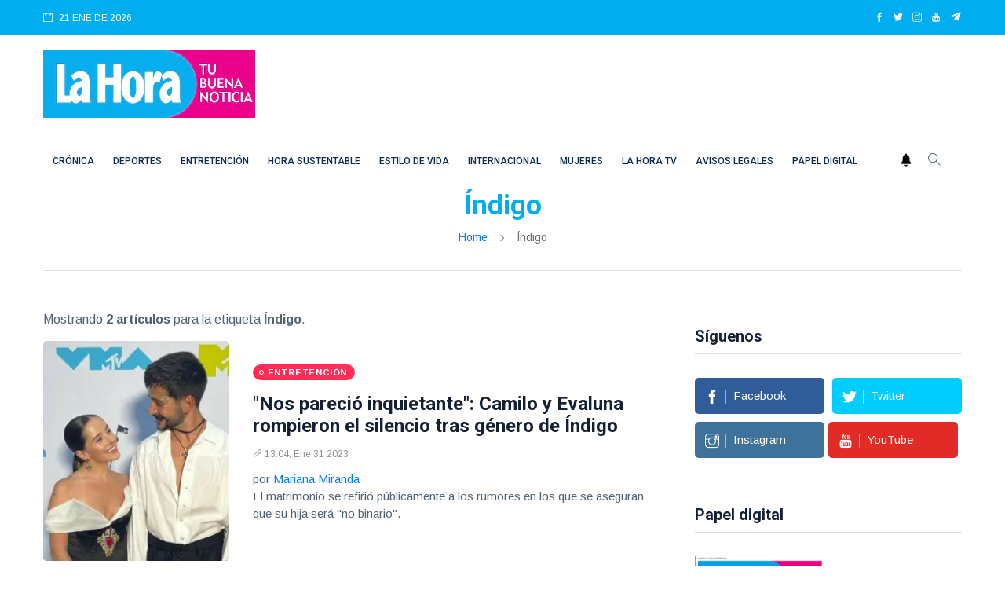

--- FILE ---
content_type: text/html; charset=utf-8
request_url: https://www.google.com/recaptcha/api2/aframe
body_size: 268
content:
<!DOCTYPE HTML><html><head><meta http-equiv="content-type" content="text/html; charset=UTF-8"></head><body><script nonce="z7V_U_ASRfmpfPxDgCm01Q">/** Anti-fraud and anti-abuse applications only. See google.com/recaptcha */ try{var clients={'sodar':'https://pagead2.googlesyndication.com/pagead/sodar?'};window.addEventListener("message",function(a){try{if(a.source===window.parent){var b=JSON.parse(a.data);var c=clients[b['id']];if(c){var d=document.createElement('img');d.src=c+b['params']+'&rc='+(localStorage.getItem("rc::a")?sessionStorage.getItem("rc::b"):"");window.document.body.appendChild(d);sessionStorage.setItem("rc::e",parseInt(sessionStorage.getItem("rc::e")||0)+1);localStorage.setItem("rc::h",'1769008620228');}}}catch(b){}});window.parent.postMessage("_grecaptcha_ready", "*");}catch(b){}</script></body></html>

--- FILE ---
content_type: application/javascript; charset=utf-8
request_url: https://fundingchoicesmessages.google.com/f/AGSKWxUXHjoYeBs04EXijk2HLBslbnI87iT8gAHsRbmJsW0EeuYAZLWxMdZ5onN8wP6rh6zurno7HINUYQLbFpOfYMlIije21soSIVM0ipHuCfkaWgcF0KZKLYmhyMyo4tdskCQJ9r3QrFshb9WZQBCTYAy4Rcm3vyZZNUxW5Q-i_hDPzI2dspJJANWm6nFT/_/as/gb?stid=/dfp.js/javascript/oas./lazy-ads./adtagtranslator.
body_size: -1289
content:
window['663cd40a-c603-45df-936a-22be88517fbf'] = true;